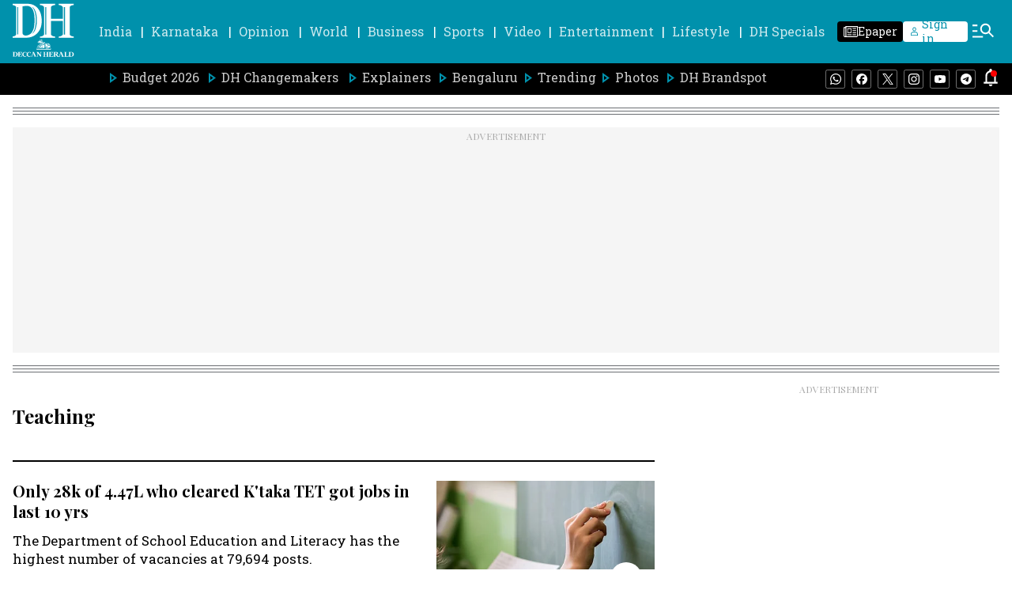

--- FILE ---
content_type: text/html; charset=utf-8
request_url: https://www.google.com/recaptcha/api2/aframe
body_size: 267
content:
<!DOCTYPE HTML><html><head><meta http-equiv="content-type" content="text/html; charset=UTF-8"></head><body><script nonce="Jf5fxkkFqmCE0kBgmiEnbQ">/** Anti-fraud and anti-abuse applications only. See google.com/recaptcha */ try{var clients={'sodar':'https://pagead2.googlesyndication.com/pagead/sodar?'};window.addEventListener("message",function(a){try{if(a.source===window.parent){var b=JSON.parse(a.data);var c=clients[b['id']];if(c){var d=document.createElement('img');d.src=c+b['params']+'&rc='+(localStorage.getItem("rc::a")?sessionStorage.getItem("rc::b"):"");window.document.body.appendChild(d);sessionStorage.setItem("rc::e",parseInt(sessionStorage.getItem("rc::e")||0)+1);localStorage.setItem("rc::h",'1769058086226');}}}catch(b){}});window.parent.postMessage("_grecaptcha_ready", "*");}catch(b){}</script></body></html>

--- FILE ---
content_type: application/javascript; charset=utf-8
request_url: https://fundingchoicesmessages.google.com/f/AGSKWxWrQSImlakYSQf-hSKgPBrgacXn2jyMSXKlaI-CFuzHz8EcANGsNHInNJf3sGMcgKI-OAU3b0aV4M2SvZPnV0RwshHXNCuXcOTTU7I9gJS4FHAxREOJWDgK22R4NzNWsYhsHpn6WbaD62sQ8Ngi_8oJPVO-Arb-5AK4a8v2ZNMpsQ6IRtX74sAk5cUn/_/adtech;/minify/ads-_adtags./placements/ad_&ad_number=
body_size: -1290
content:
window['a2b88382-212d-4db6-9f40-28e1e54eb1b0'] = true;